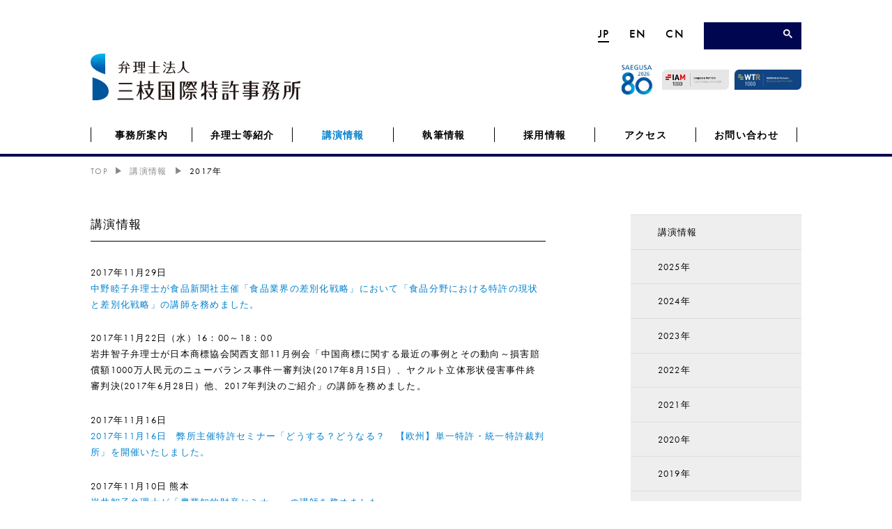

--- FILE ---
content_type: text/html; charset=UTF-8
request_url: https://www.saegusa-pat.co.jp/seminars/date/2017/
body_size: 8970
content:
<!doctype html>
<html dir="ltr" lang="ja" prefix="og: https://ogp.me/ns#" >
<head>
<meta charset="UTF-8">

<link rel="Shortcut Icon" href="https://www.saegusa-pat.co.jp/wp/wp-content/themes/saegusa/images/logo/favicon.ico" type="image/x-icon" />
<link rel="stylesheet" href="https://cdnjs.cloudflare.com/ajax/libs/drawer/3.2.2/css/drawer.min.css" media="(max-width: 768px)">
<link href="https://www.saegusa-pat.co.jp/wp/wp-content/themes/saegusa/style.css?ver=202601170415" rel="stylesheet" type="text/css">
<meta http-equiv="X-UA-Compatible" content="IE=edge,chrome=1">
<meta name="viewport" content="width=device-width" />
<meta name="format-detection" content="telephone=no">

<title>2017 | 弁理士法人 三枝国際特許事務所[大阪・東京] SAEGUSA &amp; Partners [Osaka,Tokyo,Japan]</title>
	<style>img:is([sizes="auto" i], [sizes^="auto," i]) { contain-intrinsic-size: 3000px 1500px }</style>
	
		<!-- All in One SEO 4.9.3 - aioseo.com -->
	<meta name="robots" content="noindex, max-image-preview:large" />
	<link rel="canonical" href="https://www.saegusa-pat.co.jp/seminars/date/2017/" />
	<link rel="next" href="https://www.saegusa-pat.co.jp/seminars/date/2017/page/2/" />
	<meta name="generator" content="All in One SEO (AIOSEO) 4.9.3" />
		<meta property="og:locale" content="ja_JP" />
		<meta property="og:site_name" content="弁理士法人 三枝国際特許事務所[大阪・東京]   SAEGUSA &amp; Partners [Osaka,Tokyo,Japan]" />
		<meta property="og:type" content="website" />
		<meta property="og:title" content="講演情報 | 弁理士法人 三枝国際特許事務所[大阪・東京] SAEGUSA &amp; Partners [Osaka,Tokyo,Japan]" />
		<meta property="og:url" content="https://www.saegusa-pat.co.jp/seminars/date/2017/" />
		<meta property="og:image" content="https://www.saegusa-pat.co.jp/wp/wp-content/uploads/ogp.jpg" />
		<meta property="og:image:secure_url" content="https://www.saegusa-pat.co.jp/wp/wp-content/uploads/ogp.jpg" />
		<meta property="og:image:width" content="1640" />
		<meta property="og:image:height" content="856" />
		<meta name="twitter:card" content="summary_large_image" />
		<meta name="twitter:title" content="講演情報 | 弁理士法人 三枝国際特許事務所[大阪・東京] SAEGUSA &amp; Partners [Osaka,Tokyo,Japan]" />
		<meta name="twitter:image" content="https://www.saegusa-pat.co.jp/wp/wp-content/uploads/ogp.jpg" />
		<script type="application/ld+json" class="aioseo-schema">
			{"@context":"https:\/\/schema.org","@graph":[{"@type":"BreadcrumbList","@id":"https:\/\/www.saegusa-pat.co.jp\/seminars\/date\/2017\/#breadcrumblist","itemListElement":[{"@type":"ListItem","@id":"https:\/\/www.saegusa-pat.co.jp#listItem","position":1,"name":"\u30db\u30fc\u30e0","item":"https:\/\/www.saegusa-pat.co.jp","nextItem":{"@type":"ListItem","@id":"https:\/\/www.saegusa-pat.co.jp\/date\/2017\/#listItem","name":2017}},{"@type":"ListItem","@id":"https:\/\/www.saegusa-pat.co.jp\/date\/2017\/#listItem","position":2,"name":2017,"previousItem":{"@type":"ListItem","@id":"https:\/\/www.saegusa-pat.co.jp#listItem","name":"\u30db\u30fc\u30e0"}}]},{"@type":"CollectionPage","@id":"https:\/\/www.saegusa-pat.co.jp\/seminars\/date\/2017\/#collectionpage","url":"https:\/\/www.saegusa-pat.co.jp\/seminars\/date\/2017\/","name":"2017 | \u5f01\u7406\u58eb\u6cd5\u4eba \u4e09\u679d\u56fd\u969b\u7279\u8a31\u4e8b\u52d9\u6240[\u5927\u962a\u30fb\u6771\u4eac] SAEGUSA & Partners [Osaka,Tokyo,Japan]","inLanguage":"ja","isPartOf":{"@id":"https:\/\/www.saegusa-pat.co.jp\/#website"},"breadcrumb":{"@id":"https:\/\/www.saegusa-pat.co.jp\/seminars\/date\/2017\/#breadcrumblist"}},{"@type":"Organization","@id":"https:\/\/www.saegusa-pat.co.jp\/#organization","name":"\u5f01\u7406\u58eb\u6cd5\u4eba \u4e09\u679d\u56fd\u969b\u7279\u8a31\u4e8b\u52d9\u6240[\u5927\u962a\u30fb\u6771\u4eac] SAEGUSA & Partners [Osaka,Tokyo,Japan]","description":"\u5927\u962a\u5e02\u4e2d\u592e\u533a\u5317\u6d5c\u306e\u5f01\u7406\u58eb\u6cd5\u4eba\u3002\u56fd\u5185\u5916\u306e\u3042\u3089\u3086\u308b\u6280\u8853\u5206\u91ce\u3001\u6709\u6a5f\u5316\u5b66\u3001\u7121\u6a5f\u5316\u5b66\u3001\u91d1\u5c5e\u3001\u30d0\u30a4\u30aa\u3001\u533b\u85ac\u3001\u7523\u696d\u6a5f\u68b0\u3001\u5efa\u7bc9\u30fb\u571f\u6728\u3001\u96fb\u6a5f\u30fb\u96fb\u5b50\u7b49\u306e\u7279\u8a31\u30fb\u5b9f\u7528\u65b0\u6848\u53ca\u3073\u610f\u5320\u3001\u5546\u6a19\u3001\u8457\u4f5c\u6a29\u554f\u984c\u306b\u7cbe\u901a\u3057\u3001\u6a29\u5229\u53d6\u5f97\u304b\u3089\u7d1b\u4e89\u89e3\u6c7a\u307e\u3067\u30c8\u30fc\u30bf\u30eb\u306b\u30b5\u30dd\u30fc\u30c8\u3057\u307e\u3059\u3002","url":"https:\/\/www.saegusa-pat.co.jp\/"},{"@type":"WebSite","@id":"https:\/\/www.saegusa-pat.co.jp\/#website","url":"https:\/\/www.saegusa-pat.co.jp\/","name":"\u5f01\u7406\u58eb\u6cd5\u4eba \u4e09\u679d\u56fd\u969b\u7279\u8a31\u4e8b\u52d9\u6240[\u5927\u962a\u30fb\u6771\u4eac] SAEGUSA & Partners [Osaka,Tokyo,Japan]","description":"\u5927\u962a\u5e02\u4e2d\u592e\u533a\u5317\u6d5c\u306e\u5f01\u7406\u58eb\u6cd5\u4eba\u3002\u56fd\u5185\u5916\u306e\u3042\u3089\u3086\u308b\u6280\u8853\u5206\u91ce\u3001\u6709\u6a5f\u5316\u5b66\u3001\u7121\u6a5f\u5316\u5b66\u3001\u91d1\u5c5e\u3001\u30d0\u30a4\u30aa\u3001\u533b\u85ac\u3001\u7523\u696d\u6a5f\u68b0\u3001\u5efa\u7bc9\u30fb\u571f\u6728\u3001\u96fb\u6a5f\u30fb\u96fb\u5b50\u7b49\u306e\u7279\u8a31\u30fb\u5b9f\u7528\u65b0\u6848\u53ca\u3073\u610f\u5320\u3001\u5546\u6a19\u3001\u8457\u4f5c\u6a29\u554f\u984c\u306b\u7cbe\u901a\u3057\u3001\u6a29\u5229\u53d6\u5f97\u304b\u3089\u7d1b\u4e89\u89e3\u6c7a\u307e\u3067\u30c8\u30fc\u30bf\u30eb\u306b\u30b5\u30dd\u30fc\u30c8\u3057\u307e\u3059\u3002","inLanguage":"ja","publisher":{"@id":"https:\/\/www.saegusa-pat.co.jp\/#organization"}}]}
		</script>
		<!-- All in One SEO -->

<link rel="alternate" type="application/rss+xml" title="弁理士法人 三枝国際特許事務所[大阪・東京]   SAEGUSA &amp; Partners [Osaka,Tokyo,Japan] &raquo; 講演情報 フィード" href="https://www.saegusa-pat.co.jp/seminars/feed/" />
<link rel='stylesheet' id='wp-block-library-css' href='https://www.saegusa-pat.co.jp/wp/wp-includes/css/dist/block-library/style.min.css?ver=6.8.3' type='text/css' media='all' />
<style id='classic-theme-styles-inline-css' type='text/css'>
/*! This file is auto-generated */
.wp-block-button__link{color:#fff;background-color:#32373c;border-radius:9999px;box-shadow:none;text-decoration:none;padding:calc(.667em + 2px) calc(1.333em + 2px);font-size:1.125em}.wp-block-file__button{background:#32373c;color:#fff;text-decoration:none}
</style>
<link rel='stylesheet' id='aioseo/css/src/vue/standalone/blocks/table-of-contents/global.scss-css' href='https://www.saegusa-pat.co.jp/wp/wp-content/plugins/all-in-one-seo-pack/dist/Lite/assets/css/table-of-contents/global.e90f6d47.css?ver=4.9.3' type='text/css' media='all' />
<style id='global-styles-inline-css' type='text/css'>
:root{--wp--preset--aspect-ratio--square: 1;--wp--preset--aspect-ratio--4-3: 4/3;--wp--preset--aspect-ratio--3-4: 3/4;--wp--preset--aspect-ratio--3-2: 3/2;--wp--preset--aspect-ratio--2-3: 2/3;--wp--preset--aspect-ratio--16-9: 16/9;--wp--preset--aspect-ratio--9-16: 9/16;--wp--preset--color--black: #000000;--wp--preset--color--cyan-bluish-gray: #abb8c3;--wp--preset--color--white: #ffffff;--wp--preset--color--pale-pink: #f78da7;--wp--preset--color--vivid-red: #cf2e2e;--wp--preset--color--luminous-vivid-orange: #ff6900;--wp--preset--color--luminous-vivid-amber: #fcb900;--wp--preset--color--light-green-cyan: #7bdcb5;--wp--preset--color--vivid-green-cyan: #00d084;--wp--preset--color--pale-cyan-blue: #8ed1fc;--wp--preset--color--vivid-cyan-blue: #0693e3;--wp--preset--color--vivid-purple: #9b51e0;--wp--preset--gradient--vivid-cyan-blue-to-vivid-purple: linear-gradient(135deg,rgba(6,147,227,1) 0%,rgb(155,81,224) 100%);--wp--preset--gradient--light-green-cyan-to-vivid-green-cyan: linear-gradient(135deg,rgb(122,220,180) 0%,rgb(0,208,130) 100%);--wp--preset--gradient--luminous-vivid-amber-to-luminous-vivid-orange: linear-gradient(135deg,rgba(252,185,0,1) 0%,rgba(255,105,0,1) 100%);--wp--preset--gradient--luminous-vivid-orange-to-vivid-red: linear-gradient(135deg,rgba(255,105,0,1) 0%,rgb(207,46,46) 100%);--wp--preset--gradient--very-light-gray-to-cyan-bluish-gray: linear-gradient(135deg,rgb(238,238,238) 0%,rgb(169,184,195) 100%);--wp--preset--gradient--cool-to-warm-spectrum: linear-gradient(135deg,rgb(74,234,220) 0%,rgb(151,120,209) 20%,rgb(207,42,186) 40%,rgb(238,44,130) 60%,rgb(251,105,98) 80%,rgb(254,248,76) 100%);--wp--preset--gradient--blush-light-purple: linear-gradient(135deg,rgb(255,206,236) 0%,rgb(152,150,240) 100%);--wp--preset--gradient--blush-bordeaux: linear-gradient(135deg,rgb(254,205,165) 0%,rgb(254,45,45) 50%,rgb(107,0,62) 100%);--wp--preset--gradient--luminous-dusk: linear-gradient(135deg,rgb(255,203,112) 0%,rgb(199,81,192) 50%,rgb(65,88,208) 100%);--wp--preset--gradient--pale-ocean: linear-gradient(135deg,rgb(255,245,203) 0%,rgb(182,227,212) 50%,rgb(51,167,181) 100%);--wp--preset--gradient--electric-grass: linear-gradient(135deg,rgb(202,248,128) 0%,rgb(113,206,126) 100%);--wp--preset--gradient--midnight: linear-gradient(135deg,rgb(2,3,129) 0%,rgb(40,116,252) 100%);--wp--preset--font-size--small: 13px;--wp--preset--font-size--medium: 20px;--wp--preset--font-size--large: 36px;--wp--preset--font-size--x-large: 42px;--wp--preset--spacing--20: 0.44rem;--wp--preset--spacing--30: 0.67rem;--wp--preset--spacing--40: 1rem;--wp--preset--spacing--50: 1.5rem;--wp--preset--spacing--60: 2.25rem;--wp--preset--spacing--70: 3.38rem;--wp--preset--spacing--80: 5.06rem;--wp--preset--shadow--natural: 6px 6px 9px rgba(0, 0, 0, 0.2);--wp--preset--shadow--deep: 12px 12px 50px rgba(0, 0, 0, 0.4);--wp--preset--shadow--sharp: 6px 6px 0px rgba(0, 0, 0, 0.2);--wp--preset--shadow--outlined: 6px 6px 0px -3px rgba(255, 255, 255, 1), 6px 6px rgba(0, 0, 0, 1);--wp--preset--shadow--crisp: 6px 6px 0px rgba(0, 0, 0, 1);}:where(.is-layout-flex){gap: 0.5em;}:where(.is-layout-grid){gap: 0.5em;}body .is-layout-flex{display: flex;}.is-layout-flex{flex-wrap: wrap;align-items: center;}.is-layout-flex > :is(*, div){margin: 0;}body .is-layout-grid{display: grid;}.is-layout-grid > :is(*, div){margin: 0;}:where(.wp-block-columns.is-layout-flex){gap: 2em;}:where(.wp-block-columns.is-layout-grid){gap: 2em;}:where(.wp-block-post-template.is-layout-flex){gap: 1.25em;}:where(.wp-block-post-template.is-layout-grid){gap: 1.25em;}.has-black-color{color: var(--wp--preset--color--black) !important;}.has-cyan-bluish-gray-color{color: var(--wp--preset--color--cyan-bluish-gray) !important;}.has-white-color{color: var(--wp--preset--color--white) !important;}.has-pale-pink-color{color: var(--wp--preset--color--pale-pink) !important;}.has-vivid-red-color{color: var(--wp--preset--color--vivid-red) !important;}.has-luminous-vivid-orange-color{color: var(--wp--preset--color--luminous-vivid-orange) !important;}.has-luminous-vivid-amber-color{color: var(--wp--preset--color--luminous-vivid-amber) !important;}.has-light-green-cyan-color{color: var(--wp--preset--color--light-green-cyan) !important;}.has-vivid-green-cyan-color{color: var(--wp--preset--color--vivid-green-cyan) !important;}.has-pale-cyan-blue-color{color: var(--wp--preset--color--pale-cyan-blue) !important;}.has-vivid-cyan-blue-color{color: var(--wp--preset--color--vivid-cyan-blue) !important;}.has-vivid-purple-color{color: var(--wp--preset--color--vivid-purple) !important;}.has-black-background-color{background-color: var(--wp--preset--color--black) !important;}.has-cyan-bluish-gray-background-color{background-color: var(--wp--preset--color--cyan-bluish-gray) !important;}.has-white-background-color{background-color: var(--wp--preset--color--white) !important;}.has-pale-pink-background-color{background-color: var(--wp--preset--color--pale-pink) !important;}.has-vivid-red-background-color{background-color: var(--wp--preset--color--vivid-red) !important;}.has-luminous-vivid-orange-background-color{background-color: var(--wp--preset--color--luminous-vivid-orange) !important;}.has-luminous-vivid-amber-background-color{background-color: var(--wp--preset--color--luminous-vivid-amber) !important;}.has-light-green-cyan-background-color{background-color: var(--wp--preset--color--light-green-cyan) !important;}.has-vivid-green-cyan-background-color{background-color: var(--wp--preset--color--vivid-green-cyan) !important;}.has-pale-cyan-blue-background-color{background-color: var(--wp--preset--color--pale-cyan-blue) !important;}.has-vivid-cyan-blue-background-color{background-color: var(--wp--preset--color--vivid-cyan-blue) !important;}.has-vivid-purple-background-color{background-color: var(--wp--preset--color--vivid-purple) !important;}.has-black-border-color{border-color: var(--wp--preset--color--black) !important;}.has-cyan-bluish-gray-border-color{border-color: var(--wp--preset--color--cyan-bluish-gray) !important;}.has-white-border-color{border-color: var(--wp--preset--color--white) !important;}.has-pale-pink-border-color{border-color: var(--wp--preset--color--pale-pink) !important;}.has-vivid-red-border-color{border-color: var(--wp--preset--color--vivid-red) !important;}.has-luminous-vivid-orange-border-color{border-color: var(--wp--preset--color--luminous-vivid-orange) !important;}.has-luminous-vivid-amber-border-color{border-color: var(--wp--preset--color--luminous-vivid-amber) !important;}.has-light-green-cyan-border-color{border-color: var(--wp--preset--color--light-green-cyan) !important;}.has-vivid-green-cyan-border-color{border-color: var(--wp--preset--color--vivid-green-cyan) !important;}.has-pale-cyan-blue-border-color{border-color: var(--wp--preset--color--pale-cyan-blue) !important;}.has-vivid-cyan-blue-border-color{border-color: var(--wp--preset--color--vivid-cyan-blue) !important;}.has-vivid-purple-border-color{border-color: var(--wp--preset--color--vivid-purple) !important;}.has-vivid-cyan-blue-to-vivid-purple-gradient-background{background: var(--wp--preset--gradient--vivid-cyan-blue-to-vivid-purple) !important;}.has-light-green-cyan-to-vivid-green-cyan-gradient-background{background: var(--wp--preset--gradient--light-green-cyan-to-vivid-green-cyan) !important;}.has-luminous-vivid-amber-to-luminous-vivid-orange-gradient-background{background: var(--wp--preset--gradient--luminous-vivid-amber-to-luminous-vivid-orange) !important;}.has-luminous-vivid-orange-to-vivid-red-gradient-background{background: var(--wp--preset--gradient--luminous-vivid-orange-to-vivid-red) !important;}.has-very-light-gray-to-cyan-bluish-gray-gradient-background{background: var(--wp--preset--gradient--very-light-gray-to-cyan-bluish-gray) !important;}.has-cool-to-warm-spectrum-gradient-background{background: var(--wp--preset--gradient--cool-to-warm-spectrum) !important;}.has-blush-light-purple-gradient-background{background: var(--wp--preset--gradient--blush-light-purple) !important;}.has-blush-bordeaux-gradient-background{background: var(--wp--preset--gradient--blush-bordeaux) !important;}.has-luminous-dusk-gradient-background{background: var(--wp--preset--gradient--luminous-dusk) !important;}.has-pale-ocean-gradient-background{background: var(--wp--preset--gradient--pale-ocean) !important;}.has-electric-grass-gradient-background{background: var(--wp--preset--gradient--electric-grass) !important;}.has-midnight-gradient-background{background: var(--wp--preset--gradient--midnight) !important;}.has-small-font-size{font-size: var(--wp--preset--font-size--small) !important;}.has-medium-font-size{font-size: var(--wp--preset--font-size--medium) !important;}.has-large-font-size{font-size: var(--wp--preset--font-size--large) !important;}.has-x-large-font-size{font-size: var(--wp--preset--font-size--x-large) !important;}
:where(.wp-block-post-template.is-layout-flex){gap: 1.25em;}:where(.wp-block-post-template.is-layout-grid){gap: 1.25em;}
:where(.wp-block-columns.is-layout-flex){gap: 2em;}:where(.wp-block-columns.is-layout-grid){gap: 2em;}
:root :where(.wp-block-pullquote){font-size: 1.5em;line-height: 1.6;}
</style>
<link rel="https://api.w.org/" href="https://www.saegusa-pat.co.jp/wp-json/" /><link rel="EditURI" type="application/rsd+xml" title="RSD" href="https://www.saegusa-pat.co.jp/wp/xmlrpc.php?rsd" />
<link rel="icon" href="https://www.saegusa-pat.co.jp/wp/wp-content/uploads/cropped-favicon-32x32.jpg" sizes="32x32" />
<link rel="icon" href="https://www.saegusa-pat.co.jp/wp/wp-content/uploads/cropped-favicon-192x192.jpg" sizes="192x192" />
<link rel="apple-touch-icon" href="https://www.saegusa-pat.co.jp/wp/wp-content/uploads/cropped-favicon-180x180.jpg" />
<meta name="msapplication-TileImage" content="https://www.saegusa-pat.co.jp/wp/wp-content/uploads/cropped-favicon-270x270.jpg" />
<script src='https://ajax.googleapis.com/ajax/libs/jquery/3.6.0/jquery.min.js'></script>
<script src="https://maps.google.com/maps/api/js?sensor=false"></script>
<script src="https://cdnjs.cloudflare.com/ajax/libs/iScroll/5.2.0/iscroll.min.js"></script>
<script src="https://cdnjs.cloudflare.com/ajax/libs/drawer/3.2.2/js/drawer.min.js"></script>
<script src="https://www.saegusa-pat.co.jp/wp/wp-content/themes/saegusa/js/script.js?ver=202601170415" type="text/javascript"></script>
<script src="https://www.saegusa-pat.co.jp/wp/wp-content/themes/saegusa/js/extra.js?ver=202601170415" type="text/javascript" defer></script>
	
<!-- Google tag (gtag.js) -->
<script async src="https://www.googletagmanager.com/gtag/js?id=G-3ZNG2HRXVY"></script>
<script>
  window.dataLayer = window.dataLayer || [];
  function gtag(){dataLayer.push(arguments);}
  gtag('js', new Date());

  gtag('config', 'G-3ZNG2HRXVY');
</script>
</head>

<body class="archive date post-type-archive post-type-archive-seminars wp-theme-saegusa drawer drawer--left">
<!--#loading-->
<div id="loading" class="flex justify-center items-center w-full h-full fixed z-50 transition-all duration-500 bg-white">
<div class="animate-spin h-3 w-3 border-2 border-[#0075C1] rounded-full opacity-60" style="border-top-color: transparent"></div>
</div><!--/#loading-->
<div id="wrapper">
<header id="header">
<div class="inner clearfix">

<div class="header-box clearfix md:block hidden">
<ul class="language clearfix boldfont">
<li class="current"><a href="https://www.saegusa-pat.co.jp">JP</a></li>
<li><a href="https://www.saegusa-pat.co.jp/english/">EN</a></li>
<li><a href="https://www.saegusa-pat.co.jp/chinese/">CN</a></li>
</ul>
<div id="searchbar" class="clearfix">
<script>
  (function() {
    var cx = '005725885908728825680:todqkazfxoi';
    var gcse = document.createElement('script');
    gcse.type = 'text/javascript';
    gcse.async = true;
    gcse.src = 'https://cse.google.com/cse.js?cx=' + cx;
    var s = document.getElementsByTagName('script')[0];
    s.parentNode.insertBefore(gcse, s);
  })();
</script>
<gcse:searchbox-only></gcse:searchbox-only></div><!--/#searchbar-->

</div><!--/.header-box-->

<!--.logo-area-->
<div class="logo-area">
<h1 class="lg:mt-0 sm:mt-7 mt-8"><a href="https://www.saegusa-pat.co.jp"><img src="https://www.saegusa-pat.co.jp/wp/wp-content/themes/saegusa/images/logo/logo.svg" width="301" height="67" alt="弁理士法人 三枝国際特許事務所[大阪・東京]   SAEGUSA &amp; Partners [Osaka,Tokyo,Japan]"></a></h1>

<ul class="banner absolute md:top-4 top-1 right-0">
<li class="md:inline-block block mr-2 md:mb-0 mb-1 alignright"><img src="https://www.saegusa-pat.co.jp/wp/wp-content/uploads/80.jpg" width="45" height="42" alt="SAEGUSA2026 80" class="inline-block wp-image-18371"></li>
<li class="md:inline-block md:mr-1 md:mb-0 mb-1 w-24"><a href="https://www.iam-media.com/directories/patent1000/rankings/japan-domestic" target="_blank"><img src="https://www.saegusa-pat.co.jp/wp/wp-content/uploads/iampatent1000_2025.png" width="203" height="60" alt="IAM1000" class="w-full h-auto wp-image-18190"></a></li>
<li class="md:inline-block w-24"><a href="https://www.worldtrademarkreview.com/rankings/wtr-1000/profile/firm/saegusa-partners" target="_blank"><img src="https://www.saegusa-pat.co.jp/wp/wp-content/uploads/WTR2025.jpg" width="201" height="60" alt="WTR1000" class="w-full h-auto wp-image-18082"></a></li>
</ul>
</div><!--/.logo-area-->

</div><!--/.inner-->


<button type="button" class="drawer-toggle drawer-hamburger">
<span class="sr-only">toggle navigation</span>
<span class="drawer-hamburger-icon"></span>
</button>



<div id="gnavi">
<div class="menu-icon-container">
<nav id="nav" class="clearfix drawer-nav">
<ul id="parentnav" class="menu-list clearfix">

<li class="drawer-li boldfont"><a href="https://www.saegusa-pat.co.jp/" class="current">JP</a> <a href="https://www.saegusa-pat.co.jp/english/">EN</a> <a href="https://www.saegusa-pat.co.jp/chinese">CN</a></li>
<li class="drawer-li">
<div id="searchbar2">
<script>
  (function() {
    var cx = '005725885908728825680:todqkazfxoi';
    var gcse = document.createElement('script');
    gcse.type = 'text/javascript';
    gcse.async = true;
    gcse.src = 'https://cse.google.com/cse.js?cx=' + cx;
    var s = document.getElementsByTagName('script')[0];
    s.parentNode.insertBefore(gcse, s);
  })();
</script>
<gcse:searchbox-only></gcse:searchbox-only></div>
</li>

<li class="parentnav navi01">
<a href="https://www.saegusa-pat.co.jp/about/" class="pjax">事務所案内</a>
<ul class="childnav">
<li><a href="https://www.saegusa-pat.co.jp/philosophy/">事務所理念</a></li>
<li><a href="https://www.saegusa-pat.co.jp/history/">沿革</a></li>
<li><a href="https://www.saegusa-pat.co.jp/organization/">組織体制</a></li>
</ul>
</li>
<li class="parentnav navi02">
<a href="https://www.saegusa-pat.co.jp/attorneys/" class="pjax">弁理士等紹介</a>
<ul class="childnav">
<li><a href="https://www.saegusa-pat.co.jp/attorneys/">弁理士</a></li>
<li><a href="https://www.saegusa-pat.co.jp/diagnostician/">中小企業診断士</a></li>
<li><a href="https://www.saegusa-pat.co.jp/advisers/">顧問</a></li>
<li><a href="https://www.saegusa-pat.co.jp/liaison/">中国広州リエゾン・オフィス</a></li>
<li><a href="https://www.saegusa-pat.co.jp/founders/">創設弁理士</a></li>
</ul>
</li>
<li class="parentnav navi03"><a href="https://www.saegusa-pat.co.jp/seminars/" class="pjax current">講演情報</a></li>
<li class="parentnav navi04">
<a href="https://www.saegusa-pat.co.jp/publications/" class="pjax">執筆情報</a>
<ul class="childnav">
<li><a href="https://www.saegusa-pat.co.jp/publications/books/">書籍</a></li>
<li><a href="https://www.saegusa-pat.co.jp/publications/p_editorials/">特許関連論説</a></li>
<li><a href="https://www.saegusa-pat.co.jp/publications/tdc_editorials/">商標・意匠・著作権関連論説</a></li>
</ul>
</li>
<li class="parentnav navi05"><a href="https://www.saegusa-pat.co.jp/employment/" class="pjax">採用情報</a>
<ul class="childnav">
<li><a href="https://www.saegusa-pat.co.jp/staffeducation/">所員教育について</a></li>
</ul>
</li>
<li class="parentnav navi06"><a href="https://www.saegusa-pat.co.jp/access/" class="">アクセス</a></li>
<li class="parentnav navi07"><a href="https://www.saegusa-pat.co.jp/inquire/" class="pjax">お問い合わせ</a></li>
</ul>
</nav><!--/#nav-->
</div><!--/.menu-list-container-->
</div><!--/#gnavi-->

</header><!--/header-->


<div id="contents">
<div class="inner clearfix second">


<div class="breadcrumbs">
<a title="Go to 特許業務法人 三枝国際特許事務所[大阪・東京]&hellip;." href="https://www.saegusa-pat.co.jp" class="home">TOP</a>
<span class="breadlist"></span>
<a title="Go to the 講演情報" href="https://www.saegusa-pat.co.jp/seminars/" class="taxonomy category">講演情報</a>
<span class="breadlist"></span>
2017年
</div>


<div id="main">
<h2>講演情報</h2>


<dl id="post-4619" class="lecture-list">
<dt>
2017年11月29日
</dt>
<dd>
<a href="https://www.saegusa-pat.co.jp/seminars/4619/" class="pjax">中野睦子弁理士が食品新聞社主催「食品業界の差別化戦略」において「食品分野における特許の現状と差別化戦略」の講師を務めました。</a></dd>
</dl>


<dl id="post-4545" class="lecture-list">
<dt>
2017年11月22日（水）16：00～18：00
</dt>
<dd>
岩井智子弁理士が日本商標協会関西支部11月例会「中国商標に関する最近の事例とその動向～損害賠償額1000万人民元のニューバランス事件一審判決(2017年8月15日）、ヤクルト立体形状侵害事件終審判決(2017年6月28日）他、2017年判決のご紹介」の講師を務めました。</dd>
</dl>


<dl id="post-4498" class="lecture-list">
<dt>
2017年11月16日
</dt>
<dd>
<a href="https://www.saegusa-pat.co.jp/seminars/4498/" class="pjax">2017年11月16日　弊所主催特許セミナー「どうする？どうなる？　【欧州】単一特許・統一特許裁判所」を開催いたしました。</a></dd>
</dl>


<dl id="post-4464" class="lecture-list">
<dt>
2017年11月10日 熊本
</dt>
<dd>
<a href="https://www.saegusa-pat.co.jp/seminars/4464/" class="pjax">岩井智子弁理士が「農業知的財産セミナー」の講師を務めました。</a></dd>
</dl>


<dl id="post-4460" class="lecture-list">
<dt>
2017年10月27日 午後 大阪
</dt>
<dd>
岩井智子弁理士が日本知的財産協会主催の「中国商標制度と実務」（WW3コース外国商標法）の講師を務めました。</dd>
</dl>


<dl id="post-4457" class="lecture-list">
<dt>
2017年10月26日 午後 東京
</dt>
<dd>
岩井智子弁理士が日本知的財産協会主催の「中国商標制度と実務」（WW3コース外国商標法）の講師を務めました。</dd>
</dl>


<dl id="post-4542" class="lecture-list">
<dt>
2017年10月14日（土）
</dt>
<dd>
岩井智子弁理士が平成２９年度知的財産保護包括協力推進事業　一般社団法人知的財産研究教育財団知的財産研究所主催「日中共同研究　第二回研究者会議」にて、「悪意の商標についての日中比較－実務上の観点から」の講師を務めました。</dd>
</dl>


<dl id="post-4448" class="lecture-list">
<dt>
2017年9月2日
</dt>
<dd>
松本康伸弁理士が日本弁理士会主催の「商標実務者養成講座（初級）」(第1回目)の研修講師を務めました。</dd>
</dl>


<dl id="post-4583" class="lecture-list">
<dt>
2017年8月28日（月）
</dt>
<dd>
<a href="https://www.saegusa-pat.co.jp/seminars/4583/" class="pjax">北野善基弁理士が健康産業新聞主催の「伊藤園VSカゴメから読み解く食品分野特有の特許戦略」の講師を務めました。</a></dd>
</dl>


<dl id="post-4217" class="lecture-list">
<dt>
2017年7月7日
</dt>
<dd>
<a href="https://www.saegusa-pat.co.jp/seminars/4217/" class="pjax">平成２９年度　弊所主催　東京商標説明会を開催いたしました。</a></dd>
</dl>



<div class="pager">
<span aria-current="page" class="page-numbers current">1</span>
<a class="page-numbers" href="https://www.saegusa-pat.co.jp/seminars/date/2017/page/2/">2</a>
<a class="next page-numbers" href="https://www.saegusa-pat.co.jp/seminars/date/2017/page/2/"><img src="http://www.saegusa-pat.co.jp/wp/wp-content/themes/saegusa/images/ico/bk_arrow_R.gif" width="8" height="10" alt="prev"></a></div>







</div><!--/#main-->

<div id="sub">

<ul class="c_menu">
<li>
<a href="https://www.saegusa-pat.co.jp/seminars/" class="pjax">
講演情報</a>
</li>
	<li><a href='https://www.saegusa-pat.co.jp/seminars/date/2025/'>2025年</a></li>
	<li><a href='https://www.saegusa-pat.co.jp/seminars/date/2024/'>2024年</a></li>
	<li><a href='https://www.saegusa-pat.co.jp/seminars/date/2023/'>2023年</a></li>
	<li><a href='https://www.saegusa-pat.co.jp/seminars/date/2022/'>2022年</a></li>
	<li><a href='https://www.saegusa-pat.co.jp/seminars/date/2021/'>2021年</a></li>
	<li><a href='https://www.saegusa-pat.co.jp/seminars/date/2020/'>2020年</a></li>
	<li><a href='https://www.saegusa-pat.co.jp/seminars/date/2019/'>2019年</a></li>
	<li><a href='https://www.saegusa-pat.co.jp/seminars/date/2018/'>2018年</a></li>
	<li><a href='https://www.saegusa-pat.co.jp/seminars/date/2017/' aria-current="page">2017年</a></li>
	<li><a href='https://www.saegusa-pat.co.jp/seminars/date/2016/'>2016年</a></li>
	<li><a href='https://www.saegusa-pat.co.jp/seminars/date/2015/'>2015年</a></li>
	<li><a href='https://www.saegusa-pat.co.jp/seminars/date/2014/'>2014年</a></li>
	<li><a href='https://www.saegusa-pat.co.jp/seminars/date/2013/'>2013年</a></li>
	<li><a href='https://www.saegusa-pat.co.jp/seminars/date/2012/'>2012年</a></li>
</ul>



</div><!--/#sub-->
</div><!--/.inner-->
</div><!--/#contents-->




<footer id="footer">
<div class="inner clearfix">
<ul id="footer-navi" class="clearfix">
<li><a href="https://www.saegusa-pat.co.jp/sitemap/" class="pjax">サイトマップ</a></li>
<li><a href="https://www.saegusa-pat.co.jp/links/" class="pjax">知財関連リンク</a></li>
<li><a href="https://www.saegusa-pat.co.jp/privacy/" class="pjax">Webサイトの著作権について</a></li>
<li><a href="https://www.saegusa-pat.co.jp/disclaimer/" class="pjax">免責事項</a></li>
</ul>
<p id="copyright" class="font">CopyRight &copy; SAEGUSA &amp; PARTNERS. All Rights Reserved.</p>
<div id="pagetop"><a href="#"><img src="https://www.saegusa-pat.co.jp/wp/wp-content/themes/saegusa/images/btn/pagetop.png" width="31" height="16"></a></div>
</div><!--/.inner-->
</footer><!--/footer-->

</div><!--/#wrapper-->


<script type="speculationrules">
{"prefetch":[{"source":"document","where":{"and":[{"href_matches":"\/*"},{"not":{"href_matches":["\/wp\/wp-*.php","\/wp\/wp-admin\/*","\/wp\/wp-content\/uploads\/*","\/wp\/wp-content\/*","\/wp\/wp-content\/plugins\/*","\/wp\/wp-content\/themes\/saegusa\/*","\/*\\?(.+)"]}},{"not":{"selector_matches":"a[rel~=\"nofollow\"]"}},{"not":{"selector_matches":".no-prefetch, .no-prefetch a"}}]},"eagerness":"conservative"}]}
</script>
<script type="text/javascript" src="https://www.saegusa-pat.co.jp/wp/wp-includes/js/dist/hooks.min.js?ver=4d63a3d491d11ffd8ac6" id="wp-hooks-js"></script>
<script type="text/javascript" src="https://www.saegusa-pat.co.jp/wp/wp-includes/js/dist/i18n.min.js?ver=5e580eb46a90c2b997e6" id="wp-i18n-js"></script>
<script type="text/javascript" id="wp-i18n-js-after">
/* <![CDATA[ */
wp.i18n.setLocaleData( { 'text direction\u0004ltr': [ 'ltr' ] } );
/* ]]> */
</script>
<script type="text/javascript" src="https://www.saegusa-pat.co.jp/wp/wp-content/plugins/contact-form-7/includes/swv/js/index.js?ver=6.1.2" id="swv-js"></script>
<script type="text/javascript" id="contact-form-7-js-translations">
/* <![CDATA[ */
( function( domain, translations ) {
	var localeData = translations.locale_data[ domain ] || translations.locale_data.messages;
	localeData[""].domain = domain;
	wp.i18n.setLocaleData( localeData, domain );
} )( "contact-form-7", {"translation-revision-date":"2025-09-30 07:44:19+0000","generator":"GlotPress\/4.0.1","domain":"messages","locale_data":{"messages":{"":{"domain":"messages","plural-forms":"nplurals=1; plural=0;","lang":"ja_JP"},"This contact form is placed in the wrong place.":["\u3053\u306e\u30b3\u30f3\u30bf\u30af\u30c8\u30d5\u30a9\u30fc\u30e0\u306f\u9593\u9055\u3063\u305f\u4f4d\u7f6e\u306b\u7f6e\u304b\u308c\u3066\u3044\u307e\u3059\u3002"],"Error:":["\u30a8\u30e9\u30fc:"]}},"comment":{"reference":"includes\/js\/index.js"}} );
/* ]]> */
</script>
<script type="text/javascript" id="contact-form-7-js-before">
/* <![CDATA[ */
var wpcf7 = {
    "api": {
        "root": "https:\/\/www.saegusa-pat.co.jp\/wp-json\/",
        "namespace": "contact-form-7\/v1"
    }
};
/* ]]> */
</script>
<script type="text/javascript" src="https://www.saegusa-pat.co.jp/wp/wp-content/plugins/contact-form-7/includes/js/index.js?ver=6.1.2" id="contact-form-7-js"></script>
</body>
</html>

--- FILE ---
content_type: application/javascript
request_url: https://www.saegusa-pat.co.jp/wp/wp-content/themes/saegusa/js/extra.js?ver=202601170415
body_size: 1785
content:
window.addEventListener("load", function(){
	resizewindow();
	pagetop();
	matchheight();
	cmenucurrent();
	isotope();
	rollover();
	
	const maincarousel = document.querySelector('.main-carousel');
	if(maincarousel !== null){
		flickity();
	}
	fadeOutloading();
});

$(window).on("resize",function(){
		resizewindow();
});

function fadeOutloading() {
	imagesLoaded( document.querySelector('#wrapper'), function( instance ) {
		const ms = 500;
		const elm = document.querySelector("#loading");
		elm.style.opacity = 1;
		/*elm.style.transition = "all " + ms + "ms";*/
		setTimeout(function(){elm.style.opacity = 0;}, 1);
		setTimeout(function(){elm.style.display = "none";}, ms + 10);
	});
}


function resizewindow() {
	if ($(window).width() > 1023) {
		$(document.body).addClass('wide');
		$(document.body).removeClass('narrow');
		$(document.body).removeClass('for-sp');
		$(document.body).removeClass('for-tablet');
		childnav();
	} else if ($(window).width() > 768) {
		$(document.body).addClass('narrow');
		$(document.body).removeClass('wide');
		$(document.body).removeClass('for-sp');
		$(document.body).removeClass('for-tablet');
		childnav();
	} else if ($(window).width() > 480) {
		 $(document.body).addClass('for-tablet');
		 $(document.body).removeClass('wide');
		$(document.body).removeClass('for-sp');
		$(document.body).removeClass('narrow');
		drawer();
	} else {
		$(document.body).addClass('for-sp');
		$(document.body).removeClass('wide');
		$(document.body).removeClass('narrow');
		$(document.body).removeClass('for-tablet');
		drawer();
	}
}

function drawer() {
	$('.drawer').drawer({
	iscroll: {
    // Configuring the iScroll
    // https://github.com/cubiq/iscroll#configuring-the-iscroll
    mouseWheel: true,
    preventDefault: false
	}
	});

}

function pagetop() {
	var topBtn = $('#pagetop');
	topBtn.hide();

	$(window).scroll(function () {
	if ($(this).scrollTop() > 100) {
	topBtn.fadeIn();
	} else {
	topBtn.fadeOut();
	}
	});

	$('#pagetop a').click(function(){
		$('body, html').animate({ scrollTop: 0 }, 500);
		return false;
	});
}

function childnav() {
	$(".wide li.parentnav").hover(function() {
		$(this).children('ul').stop().fadeIn();
	}, function() {
		$(this).children('ul').stop().hide();
	});
	$(".narrow li.parentnav").hover(function() {
		$(this).children('ul').stop().fadeIn();
	}, function() {
		$(this).children('ul').stop().hide();
	});
}

function matchheight() {
	$(function(){
      $('.heightLine').matchHeight();
    });
}

function cmenucurrent() {
	var url = window.location;
   $('.c_menu a[href="'+url+'"]').addClass('current');

}


function isotope() {

	var $container = $('.grid-wrapper');

	$container.imagesLoaded( function(){
		$container.isotope({
		itemSelector: '.grid-item',
		layoutMode: 'fitRows',
		//percentPosition: true,
		transitionDuration: '0.8s',
		masonry: {
			columnWidth: '.grid-item',
			gutter: 25,
			isFitWidth: true,
			isAnimated: true
		}
		}).fadeTo("slow", 1);

	});
}


function rollover() {
    $(this).tgImageRollover({
      selector : '.rollover img',     // セレクタ ←(7)
      attach : '_on',                // ファイル名末尾句 ←(8)
      onFadeTime : 300,              // カーソルON時のアニメーション時間 ←(9)
      offFadeTime : 300              // カーソルOFF時のアニメーション時間 ←(10)
    });
}


  (function(i,s,o,g,r,a,m){i['GoogleAnalyticsObject']=r;i[r]=i[r]||function(){
  (i[r].q=i[r].q||[]).push(arguments)},i[r].l=1*new Date();a=s.createElement(o),
  m=s.getElementsByTagName(o)[0];a.async=1;a.src=g;m.parentNode.insertBefore(a,m)
  })(window,document,'script','//www.google-analytics.com/analytics.js','ga');

  ga('create', 'UA-72351756-1', 'auto');
  ga('send', 'pageview');



function flickity() {

function getRandomInt(max) {
return Math.floor(Math.random() * max);
}

 var rand = getRandomInt(2);
 if (rand < 1) {
	flickityone();
 } else {
	flickityfour();
 }
}




function flickityone() {

const flkty = new Flickity( '.main-carousel', {
wrapAround:true,
imagesLoaded:true,
fullscreen: false,
autoPlay: 4000,
cellSelector: '.carousel-cell',
pauseAutoPlayOnHover: false,
percentPosition: true,
arrowShape: {
x0: 10,
x1: 50, y1: 37.5,
x2: 50, y2: 35,
x3: 12.5
}
});

flkty.on( 'change', function( event, pointer, moveVector ) {
	flkty.playPlayer();
});

}

function flickityfour() {

const flkty = new Flickity( '.main-carousel', {
wrapAround:true,
imagesLoaded:true,
fullscreen: false,
autoPlay: 4000,
cellSelector: '.carousel-cell',
pauseAutoPlayOnHover: false,
percentPosition: true,
initialIndex: 4,
arrowShape: {
x0: 10,
x1: 50, y1: 37.5,
x2: 50, y2: 35,
x3: 12.5
}
});

flkty.on( 'change', function( event, pointer, moveVector ) {
	flkty.playPlayer();
});

}
